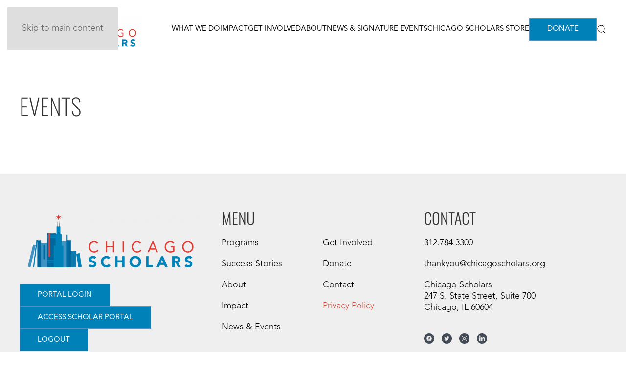

--- FILE ---
content_type: text/html; charset=UTF-8
request_url: https://chicagoscholars.org/chicago-scholars-events/
body_size: 15379
content:
<!DOCTYPE html>
<html lang="en-US">
    <head>
        <meta charset="UTF-8">
        <meta name="viewport" content="width=device-width, initial-scale=1">
        <link rel="icon" href="/wp-content/uploads/2023/05/CS-Logo-horiz-718bf6ae.png" sizes="any">
                <link rel="apple-touch-icon" href="/wp-content/uploads/2023/05/CS-Logo-horiz-718bf6ae.png">
                <meta name='robots' content='index, follow, max-image-preview:large, max-snippet:-1, max-video-preview:-1' />
<!-- Google tag (gtag.js) consent mode dataLayer added by Site Kit -->
<script id="google_gtagjs-js-consent-mode-data-layer">
window.dataLayer = window.dataLayer || [];function gtag(){dataLayer.push(arguments);}
gtag('consent', 'default', {"ad_personalization":"denied","ad_storage":"denied","ad_user_data":"denied","analytics_storage":"denied","functionality_storage":"denied","security_storage":"denied","personalization_storage":"denied","region":["AT","BE","BG","CH","CY","CZ","DE","DK","EE","ES","FI","FR","GB","GR","HR","HU","IE","IS","IT","LI","LT","LU","LV","MT","NL","NO","PL","PT","RO","SE","SI","SK"],"wait_for_update":500});
window._googlesitekitConsentCategoryMap = {"statistics":["analytics_storage"],"marketing":["ad_storage","ad_user_data","ad_personalization"],"functional":["functionality_storage","security_storage"],"preferences":["personalization_storage"]};
window._googlesitekitConsents = {"ad_personalization":"denied","ad_storage":"denied","ad_user_data":"denied","analytics_storage":"denied","functionality_storage":"denied","security_storage":"denied","personalization_storage":"denied","region":["AT","BE","BG","CH","CY","CZ","DE","DK","EE","ES","FI","FR","GB","GR","HR","HU","IE","IS","IT","LI","LT","LU","LV","MT","NL","NO","PL","PT","RO","SE","SI","SK"],"wait_for_update":500};
</script>
<!-- End Google tag (gtag.js) consent mode dataLayer added by Site Kit -->

	<!-- This site is optimized with the Yoast SEO plugin v26.7 - https://yoast.com/wordpress/plugins/seo/ -->
	<title>Events - Chicago Scholars</title>
	<link rel="canonical" href="https://chicagoscholars.org/chicago-scholars-events/" />
	<meta property="og:locale" content="en_US" />
	<meta property="og:type" content="article" />
	<meta property="og:title" content="Events - Chicago Scholars" />
	<meta property="og:url" content="https://chicagoscholars.org/chicago-scholars-events/" />
	<meta property="og:site_name" content="Chicago Scholars" />
	<meta property="article:publisher" content="https://www.facebook.com/ChicagoScholarsFoundation/" />
	<meta property="article:modified_time" content="2023-05-23T15:18:12+00:00" />
	<meta name="twitter:card" content="summary_large_image" />
	<meta name="twitter:site" content="@ChicagoScholars" />
	<script type="application/ld+json" class="yoast-schema-graph">{"@context":"https://schema.org","@graph":[{"@type":"WebPage","@id":"https://chicagoscholars.org/chicago-scholars-events/","url":"https://chicagoscholars.org/chicago-scholars-events/","name":"Events - Chicago Scholars","isPartOf":{"@id":"https://chicagoscholars.org/#website"},"datePublished":"2023-05-23T15:17:32+00:00","dateModified":"2023-05-23T15:18:12+00:00","breadcrumb":{"@id":"https://chicagoscholars.org/chicago-scholars-events/#breadcrumb"},"inLanguage":"en-US","potentialAction":[{"@type":"ReadAction","target":["https://chicagoscholars.org/chicago-scholars-events/"]}]},{"@type":"BreadcrumbList","@id":"https://chicagoscholars.org/chicago-scholars-events/#breadcrumb","itemListElement":[{"@type":"ListItem","position":1,"name":"Home","item":"https://chicagoscholars.org/"},{"@type":"ListItem","position":2,"name":"Events"}]},{"@type":"WebSite","@id":"https://chicagoscholars.org/#website","url":"https://chicagoscholars.org/","name":"Chicago Scholars","description":"Chicago Scholars is creating a community that will shape Chicago’s future. Our work goes way beyond college admission — we’re building a new path forward","publisher":{"@id":"https://chicagoscholars.org/#organization"},"potentialAction":[{"@type":"SearchAction","target":{"@type":"EntryPoint","urlTemplate":"https://chicagoscholars.org/?s={search_term_string}"},"query-input":{"@type":"PropertyValueSpecification","valueRequired":true,"valueName":"search_term_string"}}],"inLanguage":"en-US"},{"@type":"Organization","@id":"https://chicagoscholars.org/#organization","name":"Chicago Scholars","url":"https://chicagoscholars.org/","logo":{"@type":"ImageObject","inLanguage":"en-US","@id":"https://chicagoscholars.org/#/schema/logo/image/","url":"https://chicagoscholars.org/wp-content/uploads/2023/12/CS-Logo-horiz-1.png","contentUrl":"https://chicagoscholars.org/wp-content/uploads/2023/12/CS-Logo-horiz-1.png","width":1500,"height":545,"caption":"Chicago Scholars"},"image":{"@id":"https://chicagoscholars.org/#/schema/logo/image/"},"sameAs":["https://www.facebook.com/ChicagoScholarsFoundation/","https://x.com/ChicagoScholars","https://www.instagram.com/chicagoscholars/","https://www.linkedin.com/company/chicago-scholars-foundation/"]}]}</script>
	<!-- / Yoast SEO plugin. -->


<link rel='dns-prefetch' href='//www.googletagmanager.com' />
<link rel='dns-prefetch' href='//pagead2.googlesyndication.com' />
<link rel="alternate" type="application/rss+xml" title="Chicago Scholars &raquo; Feed" href="https://chicagoscholars.org/feed/" />
<link rel="alternate" type="application/rss+xml" title="Chicago Scholars &raquo; Comments Feed" href="https://chicagoscholars.org/comments/feed/" />
<link rel="alternate" type="text/calendar" title="Chicago Scholars &raquo; iCal Feed" href="https://chicagoscholars.org/events/?ical=1" />
<script>
window._wpemojiSettings = {"baseUrl":"https:\/\/s.w.org\/images\/core\/emoji\/16.0.1\/72x72\/","ext":".png","svgUrl":"https:\/\/s.w.org\/images\/core\/emoji\/16.0.1\/svg\/","svgExt":".svg","source":{"concatemoji":"https:\/\/chicagoscholars.org\/wp-includes\/js\/wp-emoji-release.min.js?ver=6.8.3"}};
/*! This file is auto-generated */
!function(s,n){var o,i,e;function c(e){try{var t={supportTests:e,timestamp:(new Date).valueOf()};sessionStorage.setItem(o,JSON.stringify(t))}catch(e){}}function p(e,t,n){e.clearRect(0,0,e.canvas.width,e.canvas.height),e.fillText(t,0,0);var t=new Uint32Array(e.getImageData(0,0,e.canvas.width,e.canvas.height).data),a=(e.clearRect(0,0,e.canvas.width,e.canvas.height),e.fillText(n,0,0),new Uint32Array(e.getImageData(0,0,e.canvas.width,e.canvas.height).data));return t.every(function(e,t){return e===a[t]})}function u(e,t){e.clearRect(0,0,e.canvas.width,e.canvas.height),e.fillText(t,0,0);for(var n=e.getImageData(16,16,1,1),a=0;a<n.data.length;a++)if(0!==n.data[a])return!1;return!0}function f(e,t,n,a){switch(t){case"flag":return n(e,"\ud83c\udff3\ufe0f\u200d\u26a7\ufe0f","\ud83c\udff3\ufe0f\u200b\u26a7\ufe0f")?!1:!n(e,"\ud83c\udde8\ud83c\uddf6","\ud83c\udde8\u200b\ud83c\uddf6")&&!n(e,"\ud83c\udff4\udb40\udc67\udb40\udc62\udb40\udc65\udb40\udc6e\udb40\udc67\udb40\udc7f","\ud83c\udff4\u200b\udb40\udc67\u200b\udb40\udc62\u200b\udb40\udc65\u200b\udb40\udc6e\u200b\udb40\udc67\u200b\udb40\udc7f");case"emoji":return!a(e,"\ud83e\udedf")}return!1}function g(e,t,n,a){var r="undefined"!=typeof WorkerGlobalScope&&self instanceof WorkerGlobalScope?new OffscreenCanvas(300,150):s.createElement("canvas"),o=r.getContext("2d",{willReadFrequently:!0}),i=(o.textBaseline="top",o.font="600 32px Arial",{});return e.forEach(function(e){i[e]=t(o,e,n,a)}),i}function t(e){var t=s.createElement("script");t.src=e,t.defer=!0,s.head.appendChild(t)}"undefined"!=typeof Promise&&(o="wpEmojiSettingsSupports",i=["flag","emoji"],n.supports={everything:!0,everythingExceptFlag:!0},e=new Promise(function(e){s.addEventListener("DOMContentLoaded",e,{once:!0})}),new Promise(function(t){var n=function(){try{var e=JSON.parse(sessionStorage.getItem(o));if("object"==typeof e&&"number"==typeof e.timestamp&&(new Date).valueOf()<e.timestamp+604800&&"object"==typeof e.supportTests)return e.supportTests}catch(e){}return null}();if(!n){if("undefined"!=typeof Worker&&"undefined"!=typeof OffscreenCanvas&&"undefined"!=typeof URL&&URL.createObjectURL&&"undefined"!=typeof Blob)try{var e="postMessage("+g.toString()+"("+[JSON.stringify(i),f.toString(),p.toString(),u.toString()].join(",")+"));",a=new Blob([e],{type:"text/javascript"}),r=new Worker(URL.createObjectURL(a),{name:"wpTestEmojiSupports"});return void(r.onmessage=function(e){c(n=e.data),r.terminate(),t(n)})}catch(e){}c(n=g(i,f,p,u))}t(n)}).then(function(e){for(var t in e)n.supports[t]=e[t],n.supports.everything=n.supports.everything&&n.supports[t],"flag"!==t&&(n.supports.everythingExceptFlag=n.supports.everythingExceptFlag&&n.supports[t]);n.supports.everythingExceptFlag=n.supports.everythingExceptFlag&&!n.supports.flag,n.DOMReady=!1,n.readyCallback=function(){n.DOMReady=!0}}).then(function(){return e}).then(function(){var e;n.supports.everything||(n.readyCallback(),(e=n.source||{}).concatemoji?t(e.concatemoji):e.wpemoji&&e.twemoji&&(t(e.twemoji),t(e.wpemoji)))}))}((window,document),window._wpemojiSettings);
</script>
<link rel='stylesheet' id='genesis-blocks-style-css-css' href='https://chicagoscholars.org/wp-content/plugins/genesis-page-builder/lib/genesis-blocks/dist/style-blocks.build.css?ver=1675353721' media='all' />
<link rel='stylesheet' id='tribe-events-pro-mini-calendar-block-styles-css' href='https://chicagoscholars.org/wp-content/plugins/events-calendar-pro/build/css/tribe-events-pro-mini-calendar-block.css?ver=7.7.11' media='all' />
<style id='wp-emoji-styles-inline-css'>

	img.wp-smiley, img.emoji {
		display: inline !important;
		border: none !important;
		box-shadow: none !important;
		height: 1em !important;
		width: 1em !important;
		margin: 0 0.07em !important;
		vertical-align: -0.1em !important;
		background: none !important;
		padding: 0 !important;
	}
</style>
<link rel='stylesheet' id='wp-block-library-css' href='https://chicagoscholars.org/wp-includes/css/dist/block-library/style.min.css?ver=6.8.3' media='all' />
<style id='classic-theme-styles-inline-css'>
/*! This file is auto-generated */
.wp-block-button__link{color:#fff;background-color:#32373c;border-radius:9999px;box-shadow:none;text-decoration:none;padding:calc(.667em + 2px) calc(1.333em + 2px);font-size:1.125em}.wp-block-file__button{background:#32373c;color:#fff;text-decoration:none}
</style>
<style id='wppb-content-restriction-start-style-inline-css'>


</style>
<style id='wppb-content-restriction-end-style-inline-css'>


</style>
<style id='wppb-edit-profile-style-inline-css'>


</style>
<style id='wppb-login-style-inline-css'>


</style>
<style id='wppb-recover-password-style-inline-css'>


</style>
<style id='wppb-register-style-inline-css'>


</style>
<style id='global-styles-inline-css'>
:root{--wp--preset--aspect-ratio--square: 1;--wp--preset--aspect-ratio--4-3: 4/3;--wp--preset--aspect-ratio--3-4: 3/4;--wp--preset--aspect-ratio--3-2: 3/2;--wp--preset--aspect-ratio--2-3: 2/3;--wp--preset--aspect-ratio--16-9: 16/9;--wp--preset--aspect-ratio--9-16: 9/16;--wp--preset--color--black: #000000;--wp--preset--color--cyan-bluish-gray: #abb8c3;--wp--preset--color--white: #ffffff;--wp--preset--color--pale-pink: #f78da7;--wp--preset--color--vivid-red: #cf2e2e;--wp--preset--color--luminous-vivid-orange: #ff6900;--wp--preset--color--luminous-vivid-amber: #fcb900;--wp--preset--color--light-green-cyan: #7bdcb5;--wp--preset--color--vivid-green-cyan: #00d084;--wp--preset--color--pale-cyan-blue: #8ed1fc;--wp--preset--color--vivid-cyan-blue: #0693e3;--wp--preset--color--vivid-purple: #9b51e0;--wp--preset--gradient--vivid-cyan-blue-to-vivid-purple: linear-gradient(135deg,rgba(6,147,227,1) 0%,rgb(155,81,224) 100%);--wp--preset--gradient--light-green-cyan-to-vivid-green-cyan: linear-gradient(135deg,rgb(122,220,180) 0%,rgb(0,208,130) 100%);--wp--preset--gradient--luminous-vivid-amber-to-luminous-vivid-orange: linear-gradient(135deg,rgba(252,185,0,1) 0%,rgba(255,105,0,1) 100%);--wp--preset--gradient--luminous-vivid-orange-to-vivid-red: linear-gradient(135deg,rgba(255,105,0,1) 0%,rgb(207,46,46) 100%);--wp--preset--gradient--very-light-gray-to-cyan-bluish-gray: linear-gradient(135deg,rgb(238,238,238) 0%,rgb(169,184,195) 100%);--wp--preset--gradient--cool-to-warm-spectrum: linear-gradient(135deg,rgb(74,234,220) 0%,rgb(151,120,209) 20%,rgb(207,42,186) 40%,rgb(238,44,130) 60%,rgb(251,105,98) 80%,rgb(254,248,76) 100%);--wp--preset--gradient--blush-light-purple: linear-gradient(135deg,rgb(255,206,236) 0%,rgb(152,150,240) 100%);--wp--preset--gradient--blush-bordeaux: linear-gradient(135deg,rgb(254,205,165) 0%,rgb(254,45,45) 50%,rgb(107,0,62) 100%);--wp--preset--gradient--luminous-dusk: linear-gradient(135deg,rgb(255,203,112) 0%,rgb(199,81,192) 50%,rgb(65,88,208) 100%);--wp--preset--gradient--pale-ocean: linear-gradient(135deg,rgb(255,245,203) 0%,rgb(182,227,212) 50%,rgb(51,167,181) 100%);--wp--preset--gradient--electric-grass: linear-gradient(135deg,rgb(202,248,128) 0%,rgb(113,206,126) 100%);--wp--preset--gradient--midnight: linear-gradient(135deg,rgb(2,3,129) 0%,rgb(40,116,252) 100%);--wp--preset--font-size--small: 13px;--wp--preset--font-size--medium: 20px;--wp--preset--font-size--large: 36px;--wp--preset--font-size--x-large: 42px;--wp--preset--font-family--inter: "Inter", sans-serif;--wp--preset--font-family--cardo: Cardo;--wp--preset--spacing--20: 0.44rem;--wp--preset--spacing--30: 0.67rem;--wp--preset--spacing--40: 1rem;--wp--preset--spacing--50: 1.5rem;--wp--preset--spacing--60: 2.25rem;--wp--preset--spacing--70: 3.38rem;--wp--preset--spacing--80: 5.06rem;--wp--preset--shadow--natural: 6px 6px 9px rgba(0, 0, 0, 0.2);--wp--preset--shadow--deep: 12px 12px 50px rgba(0, 0, 0, 0.4);--wp--preset--shadow--sharp: 6px 6px 0px rgba(0, 0, 0, 0.2);--wp--preset--shadow--outlined: 6px 6px 0px -3px rgba(255, 255, 255, 1), 6px 6px rgba(0, 0, 0, 1);--wp--preset--shadow--crisp: 6px 6px 0px rgba(0, 0, 0, 1);}:where(.is-layout-flex){gap: 0.5em;}:where(.is-layout-grid){gap: 0.5em;}body .is-layout-flex{display: flex;}.is-layout-flex{flex-wrap: wrap;align-items: center;}.is-layout-flex > :is(*, div){margin: 0;}body .is-layout-grid{display: grid;}.is-layout-grid > :is(*, div){margin: 0;}:where(.wp-block-columns.is-layout-flex){gap: 2em;}:where(.wp-block-columns.is-layout-grid){gap: 2em;}:where(.wp-block-post-template.is-layout-flex){gap: 1.25em;}:where(.wp-block-post-template.is-layout-grid){gap: 1.25em;}.has-black-color{color: var(--wp--preset--color--black) !important;}.has-cyan-bluish-gray-color{color: var(--wp--preset--color--cyan-bluish-gray) !important;}.has-white-color{color: var(--wp--preset--color--white) !important;}.has-pale-pink-color{color: var(--wp--preset--color--pale-pink) !important;}.has-vivid-red-color{color: var(--wp--preset--color--vivid-red) !important;}.has-luminous-vivid-orange-color{color: var(--wp--preset--color--luminous-vivid-orange) !important;}.has-luminous-vivid-amber-color{color: var(--wp--preset--color--luminous-vivid-amber) !important;}.has-light-green-cyan-color{color: var(--wp--preset--color--light-green-cyan) !important;}.has-vivid-green-cyan-color{color: var(--wp--preset--color--vivid-green-cyan) !important;}.has-pale-cyan-blue-color{color: var(--wp--preset--color--pale-cyan-blue) !important;}.has-vivid-cyan-blue-color{color: var(--wp--preset--color--vivid-cyan-blue) !important;}.has-vivid-purple-color{color: var(--wp--preset--color--vivid-purple) !important;}.has-black-background-color{background-color: var(--wp--preset--color--black) !important;}.has-cyan-bluish-gray-background-color{background-color: var(--wp--preset--color--cyan-bluish-gray) !important;}.has-white-background-color{background-color: var(--wp--preset--color--white) !important;}.has-pale-pink-background-color{background-color: var(--wp--preset--color--pale-pink) !important;}.has-vivid-red-background-color{background-color: var(--wp--preset--color--vivid-red) !important;}.has-luminous-vivid-orange-background-color{background-color: var(--wp--preset--color--luminous-vivid-orange) !important;}.has-luminous-vivid-amber-background-color{background-color: var(--wp--preset--color--luminous-vivid-amber) !important;}.has-light-green-cyan-background-color{background-color: var(--wp--preset--color--light-green-cyan) !important;}.has-vivid-green-cyan-background-color{background-color: var(--wp--preset--color--vivid-green-cyan) !important;}.has-pale-cyan-blue-background-color{background-color: var(--wp--preset--color--pale-cyan-blue) !important;}.has-vivid-cyan-blue-background-color{background-color: var(--wp--preset--color--vivid-cyan-blue) !important;}.has-vivid-purple-background-color{background-color: var(--wp--preset--color--vivid-purple) !important;}.has-black-border-color{border-color: var(--wp--preset--color--black) !important;}.has-cyan-bluish-gray-border-color{border-color: var(--wp--preset--color--cyan-bluish-gray) !important;}.has-white-border-color{border-color: var(--wp--preset--color--white) !important;}.has-pale-pink-border-color{border-color: var(--wp--preset--color--pale-pink) !important;}.has-vivid-red-border-color{border-color: var(--wp--preset--color--vivid-red) !important;}.has-luminous-vivid-orange-border-color{border-color: var(--wp--preset--color--luminous-vivid-orange) !important;}.has-luminous-vivid-amber-border-color{border-color: var(--wp--preset--color--luminous-vivid-amber) !important;}.has-light-green-cyan-border-color{border-color: var(--wp--preset--color--light-green-cyan) !important;}.has-vivid-green-cyan-border-color{border-color: var(--wp--preset--color--vivid-green-cyan) !important;}.has-pale-cyan-blue-border-color{border-color: var(--wp--preset--color--pale-cyan-blue) !important;}.has-vivid-cyan-blue-border-color{border-color: var(--wp--preset--color--vivid-cyan-blue) !important;}.has-vivid-purple-border-color{border-color: var(--wp--preset--color--vivid-purple) !important;}.has-vivid-cyan-blue-to-vivid-purple-gradient-background{background: var(--wp--preset--gradient--vivid-cyan-blue-to-vivid-purple) !important;}.has-light-green-cyan-to-vivid-green-cyan-gradient-background{background: var(--wp--preset--gradient--light-green-cyan-to-vivid-green-cyan) !important;}.has-luminous-vivid-amber-to-luminous-vivid-orange-gradient-background{background: var(--wp--preset--gradient--luminous-vivid-amber-to-luminous-vivid-orange) !important;}.has-luminous-vivid-orange-to-vivid-red-gradient-background{background: var(--wp--preset--gradient--luminous-vivid-orange-to-vivid-red) !important;}.has-very-light-gray-to-cyan-bluish-gray-gradient-background{background: var(--wp--preset--gradient--very-light-gray-to-cyan-bluish-gray) !important;}.has-cool-to-warm-spectrum-gradient-background{background: var(--wp--preset--gradient--cool-to-warm-spectrum) !important;}.has-blush-light-purple-gradient-background{background: var(--wp--preset--gradient--blush-light-purple) !important;}.has-blush-bordeaux-gradient-background{background: var(--wp--preset--gradient--blush-bordeaux) !important;}.has-luminous-dusk-gradient-background{background: var(--wp--preset--gradient--luminous-dusk) !important;}.has-pale-ocean-gradient-background{background: var(--wp--preset--gradient--pale-ocean) !important;}.has-electric-grass-gradient-background{background: var(--wp--preset--gradient--electric-grass) !important;}.has-midnight-gradient-background{background: var(--wp--preset--gradient--midnight) !important;}.has-small-font-size{font-size: var(--wp--preset--font-size--small) !important;}.has-medium-font-size{font-size: var(--wp--preset--font-size--medium) !important;}.has-large-font-size{font-size: var(--wp--preset--font-size--large) !important;}.has-x-large-font-size{font-size: var(--wp--preset--font-size--x-large) !important;}
:where(.wp-block-post-template.is-layout-flex){gap: 1.25em;}:where(.wp-block-post-template.is-layout-grid){gap: 1.25em;}
:where(.wp-block-columns.is-layout-flex){gap: 2em;}:where(.wp-block-columns.is-layout-grid){gap: 2em;}
:root :where(.wp-block-pullquote){font-size: 1.5em;line-height: 1.6;}
</style>
<link rel='stylesheet' id='genesis-page-builder-frontend-styles-css' href='https://chicagoscholars.org/wp-content/plugins/genesis-page-builder/build/frontend.styles.build.css?ver=1675353719' media='all' />
<style id='woocommerce-inline-inline-css'>
.woocommerce form .form-row .required { visibility: visible; }
</style>
<style id='wpgb-head-inline-css'>
.wp-grid-builder:not(.wpgb-template),.wpgb-facet{opacity:0.01}.wpgb-facet fieldset{margin:0;padding:0;border:none;outline:none;box-shadow:none}.wpgb-facet fieldset:last-child{margin-bottom:40px;}.wpgb-facet fieldset legend.wpgb-sr-only{height:1px;width:1px}
</style>
<link rel='stylesheet' id='search-filter-plugin-styles-css' href='https://chicagoscholars.org/wp-content/plugins/search-filter-pro/public/assets/css/search-filter.min.css?ver=2.5.14' media='all' />
<link rel='stylesheet' id='wppb_stylesheet-css' href='https://chicagoscholars.org/wp-content/plugins/profile-builder/assets/css/style-front-end.css?ver=3.15.2' media='all' />
<link href="https://chicagoscholars.org/wp-content/themes/yootheme/css/theme.1.css?ver=1767807246" rel="stylesheet">
<script src="https://chicagoscholars.org/wp-includes/js/jquery/jquery.min.js?ver=3.7.1" id="jquery-core-js"></script>
<script src="https://chicagoscholars.org/wp-includes/js/jquery/jquery-migrate.min.js?ver=3.4.1" id="jquery-migrate-js"></script>
<script src="https://chicagoscholars.org/wp-content/plugins/woocommerce/assets/js/jquery-blockui/jquery.blockUI.min.js?ver=2.7.0-wc.10.4.3" id="wc-jquery-blockui-js" defer data-wp-strategy="defer"></script>
<script id="wc-add-to-cart-js-extra">
var wc_add_to_cart_params = {"ajax_url":"\/wp-admin\/admin-ajax.php","wc_ajax_url":"\/?wc-ajax=%%endpoint%%","i18n_view_cart":"View cart","cart_url":"https:\/\/chicagoscholars.org\/cart\/","is_cart":"","cart_redirect_after_add":"no"};
</script>
<script src="https://chicagoscholars.org/wp-content/plugins/woocommerce/assets/js/frontend/add-to-cart.min.js?ver=10.4.3" id="wc-add-to-cart-js" defer data-wp-strategy="defer"></script>
<script src="https://chicagoscholars.org/wp-content/plugins/woocommerce/assets/js/js-cookie/js.cookie.min.js?ver=2.1.4-wc.10.4.3" id="wc-js-cookie-js" defer data-wp-strategy="defer"></script>
<script id="woocommerce-js-extra">
var woocommerce_params = {"ajax_url":"\/wp-admin\/admin-ajax.php","wc_ajax_url":"\/?wc-ajax=%%endpoint%%","i18n_password_show":"Show password","i18n_password_hide":"Hide password"};
</script>
<script src="https://chicagoscholars.org/wp-content/plugins/woocommerce/assets/js/frontend/woocommerce.min.js?ver=10.4.3" id="woocommerce-js" defer data-wp-strategy="defer"></script>
<script id="search-filter-plugin-build-js-extra">
var SF_LDATA = {"ajax_url":"https:\/\/chicagoscholars.org\/wp-admin\/admin-ajax.php","home_url":"https:\/\/chicagoscholars.org\/","extensions":[]};
</script>
<script src="https://chicagoscholars.org/wp-content/plugins/search-filter-pro/public/assets/js/search-filter-build.min.js?ver=2.5.14" id="search-filter-plugin-build-js"></script>
<script src="https://chicagoscholars.org/wp-content/plugins/search-filter-pro/public/assets/js/chosen.jquery.min.js?ver=2.5.14" id="search-filter-plugin-chosen-js"></script>

<!-- Google tag (gtag.js) snippet added by Site Kit -->
<!-- Google Analytics snippet added by Site Kit -->
<script src="https://www.googletagmanager.com/gtag/js?id=GT-PJNWRKZ" id="google_gtagjs-js" async></script>
<script id="google_gtagjs-js-after">
window.dataLayer = window.dataLayer || [];function gtag(){dataLayer.push(arguments);}
gtag("set","linker",{"domains":["chicagoscholars.org"]});
gtag("js", new Date());
gtag("set", "developer_id.dZTNiMT", true);
gtag("config", "GT-PJNWRKZ");
</script>
<link rel="https://api.w.org/" href="https://chicagoscholars.org/wp-json/" /><link rel="alternate" title="JSON" type="application/json" href="https://chicagoscholars.org/wp-json/wp/v2/pages/2293" /><link rel="EditURI" type="application/rsd+xml" title="RSD" href="https://chicagoscholars.org/xmlrpc.php?rsd" />
<link rel='shortlink' href='https://chicagoscholars.org/?p=2293' />
<link rel="alternate" title="oEmbed (JSON)" type="application/json+oembed" href="https://chicagoscholars.org/wp-json/oembed/1.0/embed?url=https%3A%2F%2Fchicagoscholars.org%2Fchicago-scholars-events%2F" />
<link rel="alternate" title="oEmbed (XML)" type="text/xml+oembed" href="https://chicagoscholars.org/wp-json/oembed/1.0/embed?url=https%3A%2F%2Fchicagoscholars.org%2Fchicago-scholars-events%2F&#038;format=xml" />
<meta name="generator" content="Site Kit by Google 1.170.0" /><meta name="tec-api-version" content="v1"><meta name="tec-api-origin" content="https://chicagoscholars.org"><link rel="alternate" href="https://chicagoscholars.org/wp-json/tribe/events/v1/" /><noscript><style>.wp-grid-builder .wpgb-card.wpgb-card-hidden .wpgb-card-wrapper{opacity:1!important;visibility:visible!important;transform:none!important}.wpgb-facet {opacity:1!important;pointer-events:auto!important}.wpgb-facet *:not(.wpgb-pagination-facet){display:none}</style></noscript>        <style>

        </style>
        	<noscript><style>.woocommerce-product-gallery{ opacity: 1 !important; }</style></noscript>
	
<!-- Google AdSense meta tags added by Site Kit -->
<meta name="google-adsense-platform-account" content="ca-host-pub-2644536267352236">
<meta name="google-adsense-platform-domain" content="sitekit.withgoogle.com">
<!-- End Google AdSense meta tags added by Site Kit -->

<!-- Meta Pixel Code -->
<script type='text/javascript'>
!function(f,b,e,v,n,t,s){if(f.fbq)return;n=f.fbq=function(){n.callMethod?
n.callMethod.apply(n,arguments):n.queue.push(arguments)};if(!f._fbq)f._fbq=n;
n.push=n;n.loaded=!0;n.version='2.0';n.queue=[];t=b.createElement(e);t.async=!0;
t.src=v;s=b.getElementsByTagName(e)[0];s.parentNode.insertBefore(t,s)}(window,
document,'script','https://connect.facebook.net/en_US/fbevents.js');
</script>
<!-- End Meta Pixel Code -->
<script type='text/javascript'>var url = window.location.origin + '?ob=open-bridge';
            fbq('set', 'openbridge', '406637600080779', url);
fbq('init', '406637600080779', {}, {
    "agent": "wordpress-6.8.3-4.1.5"
})</script><script type='text/javascript'>
    fbq('track', 'PageView', []);
  </script>
<!-- Google Tag Manager snippet added by Site Kit -->
<script>
			( function( w, d, s, l, i ) {
				w[l] = w[l] || [];
				w[l].push( {'gtm.start': new Date().getTime(), event: 'gtm.js'} );
				var f = d.getElementsByTagName( s )[0],
					j = d.createElement( s ), dl = l != 'dataLayer' ? '&l=' + l : '';
				j.async = true;
				j.src = 'https://www.googletagmanager.com/gtm.js?id=' + i + dl;
				f.parentNode.insertBefore( j, f );
			} )( window, document, 'script', 'dataLayer', 'GTM-PGKD7XZ' );
			
</script>

<!-- End Google Tag Manager snippet added by Site Kit -->

<!-- Google AdSense snippet added by Site Kit -->
<script async src="https://pagead2.googlesyndication.com/pagead/js/adsbygoogle.js?client=ca-pub-9989847650469449&amp;host=ca-host-pub-2644536267352236" crossorigin="anonymous"></script>

<!-- End Google AdSense snippet added by Site Kit -->
<script src="https://chicagoscholars.org/wp-content/themes/yootheme/packages/theme-analytics/app/analytics.min.js?ver=4.5.33" defer></script>
<script src="https://chicagoscholars.org/wp-content/themes/yootheme/vendor/assets/uikit/dist/js/uikit.min.js?ver=4.5.33"></script>
<script src="https://chicagoscholars.org/wp-content/themes/yootheme/vendor/assets/uikit/dist/js/uikit-icons.min.js?ver=4.5.33"></script>
<script src="https://chicagoscholars.org/wp-content/themes/yootheme/js/theme.js?ver=4.5.33"></script>
<script>window.yootheme ||= {}; var $theme = yootheme.theme = {"google_analytics":"UA-65532544-1","google_analytics_anonymize":"","i18n":{"close":{"label":"Close","0":"yootheme"},"totop":{"label":"Back to top","0":"yootheme"},"marker":{"label":"Open","0":"yootheme"},"navbarToggleIcon":{"label":"Open menu","0":"yootheme"},"paginationPrevious":{"label":"Previous page","0":"yootheme"},"paginationNext":{"label":"Next page","0":"yootheme"},"searchIcon":{"toggle":"Open Search","submit":"Submit Search"},"slider":{"next":"Next slide","previous":"Previous slide","slideX":"Slide %s","slideLabel":"%s of %s"},"slideshow":{"next":"Next slide","previous":"Previous slide","slideX":"Slide %s","slideLabel":"%s of %s"},"lightboxPanel":{"next":"Next slide","previous":"Previous slide","slideLabel":"%s of %s","close":"Close"}}};</script>
<!-- Google Tag Manager -->
<script>(function(w,d,s,l,i){w[l]=w[l]||[];w[l].push({'gtm.start':
new Date().getTime(),event:'gtm.js'});var f=d.getElementsByTagName(s)[0],
j=d.createElement(s),dl=l!='dataLayer'?'&l='+l:'';j.async=true;j.src=
'https://www.googletagmanager.com/gtm.js?id='+i+dl;f.parentNode.insertBefore(j,f);
})(window,document,'script','dataLayer','GTM-WHJWDZJW');</script>
<!-- End Google Tag Manager -->

<!-- Google Tag Manager (noscript) -->
<noscript><iframe src="https://www.googletagmanager.com/ns.html?id=GTM-WHJWDZJW"
height="0" width="0" style="display:none;visibility:hidden"></iframe></noscript>
<!-- End Google Tag Manager (noscript) -->
    <script type="text/javascript">
_linkedin_partner_id = "5505810";
window._linkedin_data_partner_ids = window._linkedin_data_partner_ids || [];
window._linkedin_data_partner_ids.push(_linkedin_partner_id);
</script><script type="text/javascript">
(function(l) {
if (!l){window.lintrk = function(a,b){window.lintrk.q.push([a,b])};
window.lintrk.q=[]}
var s = document.getElementsByTagName("script")[0];
var b = document.createElement("script");
b.type = "text/javascript";b.async = true;
b.src = "https://snap.licdn.com/li.lms-analytics/insight.min.js";
s.parentNode.insertBefore(b, s);})(window.lintrk);
</script>
<noscript>
<img height="1" width="1" style="display:none;" alt="" src="https://px.ads.linkedin.com/collect/?pid=5505810&fmt=gif" />
</noscript><style class='wp-fonts-local'>
@font-face{font-family:Inter;font-style:normal;font-weight:300 900;font-display:fallback;src:url('https://chicagoscholars.org/wp-content/plugins/woocommerce/assets/fonts/Inter-VariableFont_slnt,wght.woff2') format('woff2');font-stretch:normal;}
@font-face{font-family:Cardo;font-style:normal;font-weight:400;font-display:fallback;src:url('https://chicagoscholars.org/wp-content/plugins/woocommerce/assets/fonts/cardo_normal_400.woff2') format('woff2');}
</style>
    </head>
    <body class="wp-singular page-template-default page page-id-2293 wp-theme-yootheme wp-child-theme-yootheme_child theme-yootheme woocommerce-no-js tribe-no-js">

        		<!-- Google Tag Manager (noscript) snippet added by Site Kit -->
		<noscript>
			<iframe src="https://www.googletagmanager.com/ns.html?id=GTM-PGKD7XZ" height="0" width="0" style="display:none;visibility:hidden"></iframe>
		</noscript>
		<!-- End Google Tag Manager (noscript) snippet added by Site Kit -->
		
<!-- Meta Pixel Code -->
<noscript>
<img height="1" width="1" style="display:none" alt="fbpx"
src="https://www.facebook.com/tr?id=406637600080779&ev=PageView&noscript=1" />
</noscript>
<!-- End Meta Pixel Code -->

        <div class="uk-hidden-visually uk-notification uk-notification-top-left uk-width-auto">
            <div class="uk-notification-message">
                <a href="#tm-main" class="uk-link-reset">Skip to main content</a>
            </div>
        </div>

        
        
        <div class="tm-page">

                        


<header class="tm-header-mobile uk-hidden@m">


    
        <div class="uk-navbar-container">

            <div class="uk-container uk-container-expand">
                <nav class="uk-navbar" uk-navbar="{&quot;align&quot;:&quot;left&quot;,&quot;container&quot;:&quot;.tm-header-mobile&quot;,&quot;boundary&quot;:&quot;.tm-header-mobile .uk-navbar-container&quot;}">

                                        <div class="uk-navbar-left ">

                        
                                                    <a uk-toggle href="#tm-dialog-mobile" class="uk-navbar-toggle">

        
        <div uk-navbar-toggle-icon></div>

        
    </a>                        
                        
                    </div>
                    
                                        <div class="uk-navbar-center">

                                                    <a href="https://chicagoscholars.org/" aria-label="Back to home" class="uk-logo uk-navbar-item">
    <picture>
<source type="image/webp" srcset="/wp-content/themes/yootheme/cache/fa/CS-Logo-horiz-fa425e04.webp 250w, /wp-content/themes/yootheme/cache/32/CS-Logo-horiz-322c3523.webp 499w, /wp-content/themes/yootheme/cache/7c/CS-Logo-horiz-7c7b294b.webp 500w" sizes="(min-width: 250px) 250px">
<img alt loading="eager" src="/wp-content/themes/yootheme/cache/2a/CS-Logo-horiz-2a9df179.png" width="250" height="91">
</picture></a>                        
                        
                    </div>
                    
                    
                </nav>
            </div>

        </div>

    



    
        <div id="tm-dialog-mobile" class="uk-modal uk-modal-full" uk-modal>
        <div class="uk-modal-dialog uk-flex">

                        <button class="uk-modal-close-full uk-close-large" type="button" uk-close uk-toggle="cls: uk-modal-close-full uk-close-large uk-modal-close-default; mode: media; media: @s"></button>
            
            <div class="uk-modal-body uk-padding-large uk-margin-auto uk-flex uk-flex-column uk-box-sizing-content uk-width-auto@s" uk-height-viewport uk-toggle="{&quot;cls&quot;:&quot;uk-padding-large&quot;,&quot;mode&quot;:&quot;media&quot;,&quot;media&quot;:&quot;@s&quot;}">

                                <div class="uk-margin-auto-vertical uk-text-center">
                    
<div class="uk-panel widget widget_nav_menu" id="nav_menu-2">

    
    
<ul class="uk-nav uk-nav-primary uk-nav- uk-nav-center">
    
	<li class="menu-item menu-item-type-post_type menu-item-object-page menu-item-has-children uk-parent"><a href="https://chicagoscholars.org/programs/">What We Do</a>
	<ul class="uk-nav-sub">

		<li class="menu-item menu-item-type-post_type menu-item-object-page"><a href="https://chicagoscholars.org/apply/">Apply</a></li>
		<li class="menu-item menu-item-type-post_type menu-item-object-page"><a href="https://chicagoscholars.org/programs/">Our Program</a></li>
		<li class="menu-item menu-item-type-post_type menu-item-object-page"><a href="https://chicagoscholars.org/faqs/">Program FAQs</a></li>
		<li class="menu-item menu-item-type-post_type menu-item-object-page"><a href="https://chicagoscholars.org/scholarships/">Scholarships</a></li>
		<li class="menu-item menu-item-type-post_type menu-item-object-page"><a href="https://chicagoscholars.org/college-scholar-resources/">College Scholar Resources</a></li>
		<li class="menu-item menu-item-type-post_type menu-item-object-page"><a href="https://chicagoscholars.org/reach-pathways/">REACH Pathways</a></li>
		<li class="menu-item menu-item-type-post_type menu-item-object-page"><a href="https://chicagoscholars.org/fafsa/">FAFSA FAQs</a></li></ul></li>
	<li class="menu-item menu-item-type-post_type menu-item-object-page menu-item-has-children uk-parent"><a href="https://chicagoscholars.org/chicago-scholars-impact/">Impact</a>
	<ul class="uk-nav-sub">

		<li class="menu-item menu-item-type-post_type menu-item-object-page"><a href="https://chicagoscholars.org/success-stories/">Success Stories</a></li>
		<li class="menu-item menu-item-type-post_type menu-item-object-page"><a href="https://chicagoscholars.org/were-everywhere/">We’re Everywhere</a></li></ul></li>
	<li class="menu-item menu-item-type-post_type menu-item-object-page menu-item-has-children uk-parent"><a href="https://chicagoscholars.org/get-involved/">Get Involved</a>
	<ul class="uk-nav-sub">

		<li class="menu-item menu-item-type-post_type menu-item-object-page"><a href="https://chicagoscholars.org/partners/">Become A Partner</a></li>
		<li class="menu-item menu-item-type-post_type menu-item-object-page"><a href="https://chicagoscholars.org/volunteer/">Volunteer</a></li>
		<li class="menu-item menu-item-type-post_type menu-item-object-page"><a href="https://chicagoscholars.org/become-a-mentor/">Become a Mentor</a></li>
		<li class="menu-item menu-item-type-custom menu-item-object-custom"><a href="https://give.chicagoscholars.org/campaign/746927/donate?c_src=cswebsite">Donate</a></li></ul></li>
	<li class="menu-item menu-item-type-post_type menu-item-object-page menu-item-has-children uk-parent"><a href="https://chicagoscholars.org/about-chicago-scholars/">About</a>
	<ul class="uk-nav-sub">

		<li class="menu-item menu-item-type-post_type menu-item-object-page"><a href="https://chicagoscholars.org/chicago-scholars-faq/">Chicago Scholars FAQ</a></li>
		<li class="menu-item menu-item-type-post_type menu-item-object-page"><a href="https://chicagoscholars.org/privacy-policy/">Donor Privacy and Gift Acceptance Policies</a></li></ul></li>
	<li class="menu-item menu-item-type-post_type menu-item-object-page menu-item-has-children uk-parent"><a href="https://chicagoscholars.org/news-events/">News & Signature Events</a>
	<ul class="uk-nav-sub">

		<li class="menu-item menu-item-type-post_type menu-item-object-page"><a href="https://chicagoscholars.org/onsite/">Onsite College & Leadership Forum</a></li>
		<li class="menu-item menu-item-type-post_type menu-item-object-page"><a href="https://chicagoscholars.org/nssd/">New Scholar Selection Days</a></li>
		<li class="menu-item menu-item-type-post_type menu-item-object-page"><a href="https://chicagoscholars.org/new-scholar-orientation/">New Scholar Orientation</a></li>
		<li class="menu-item menu-item-type-custom menu-item-object-custom"><a href="https://chicagoscholars.org/event/chicago-scholars-presents-our-scholars-our-future/">Our Scholars, Our Future</a></li></ul></li>
	<li class="menu-item menu-item-type-custom menu-item-object-custom"><a href="https://shop.printyourcause.com/campaigns/chicago-scholars-store">Chicago Scholars Store</a></li></ul>

</div>
                </div>
                
                
            </div>

        </div>
    </div>
    
    

</header>




<header class="tm-header uk-visible@m">



    
        <div class="uk-navbar-container">

            <div class="uk-container uk-container-large">
                <nav class="uk-navbar" uk-navbar="{&quot;align&quot;:&quot;left&quot;,&quot;container&quot;:&quot;.tm-header&quot;,&quot;boundary&quot;:&quot;.tm-header .uk-navbar-container&quot;}">

                                        <div class="uk-navbar-left ">

                                                    <a href="https://chicagoscholars.org/" aria-label="Back to home" class="uk-logo uk-navbar-item">
    <picture>
<source type="image/webp" srcset="/wp-content/themes/yootheme/cache/fa/CS-Logo-horiz-fa425e04.webp 250w, /wp-content/themes/yootheme/cache/32/CS-Logo-horiz-322c3523.webp 499w, /wp-content/themes/yootheme/cache/7c/CS-Logo-horiz-7c7b294b.webp 500w" sizes="(min-width: 250px) 250px">
<img alt loading="eager" src="/wp-content/themes/yootheme/cache/2a/CS-Logo-horiz-2a9df179.png" width="250" height="91">
</picture></a>                        
                        
                        
                    </div>
                    
                    
                                        <div class="uk-navbar-right">

                                                    
<ul class="uk-navbar-nav">
    
	<li class="menu-item menu-item-type-post_type menu-item-object-page menu-item-has-children uk-parent"><a href="https://chicagoscholars.org/programs/">What We Do</a>
	<div class="uk-drop uk-navbar-dropdown"><div><ul class="uk-nav uk-navbar-dropdown-nav">

		<li class="menu-item menu-item-type-post_type menu-item-object-page"><a href="https://chicagoscholars.org/apply/">Apply</a></li>
		<li class="menu-item menu-item-type-post_type menu-item-object-page"><a href="https://chicagoscholars.org/programs/">Our Program</a></li>
		<li class="menu-item menu-item-type-post_type menu-item-object-page"><a href="https://chicagoscholars.org/faqs/">Program FAQs</a></li>
		<li class="menu-item menu-item-type-post_type menu-item-object-page"><a href="https://chicagoscholars.org/scholarships/">Scholarships</a></li>
		<li class="menu-item menu-item-type-post_type menu-item-object-page"><a href="https://chicagoscholars.org/college-scholar-resources/">College Scholar Resources</a></li>
		<li class="menu-item menu-item-type-post_type menu-item-object-page"><a href="https://chicagoscholars.org/reach-pathways/">REACH Pathways</a></li>
		<li class="menu-item menu-item-type-post_type menu-item-object-page"><a href="https://chicagoscholars.org/fafsa/">FAFSA FAQs</a></li></ul></div></div></li>
	<li class="menu-item menu-item-type-post_type menu-item-object-page menu-item-has-children uk-parent"><a href="https://chicagoscholars.org/chicago-scholars-impact/">Impact</a>
	<div class="uk-drop uk-navbar-dropdown"><div><ul class="uk-nav uk-navbar-dropdown-nav">

		<li class="menu-item menu-item-type-post_type menu-item-object-page"><a href="https://chicagoscholars.org/success-stories/">Success Stories</a></li>
		<li class="menu-item menu-item-type-post_type menu-item-object-page"><a href="https://chicagoscholars.org/were-everywhere/">We’re Everywhere</a></li></ul></div></div></li>
	<li class="menu-item menu-item-type-post_type menu-item-object-page menu-item-has-children uk-parent"><a href="https://chicagoscholars.org/get-involved/">Get Involved</a>
	<div class="uk-drop uk-navbar-dropdown"><div><ul class="uk-nav uk-navbar-dropdown-nav">

		<li class="menu-item menu-item-type-post_type menu-item-object-page"><a href="https://chicagoscholars.org/partners/">Become A Partner</a></li>
		<li class="menu-item menu-item-type-post_type menu-item-object-page"><a href="https://chicagoscholars.org/volunteer/">Volunteer</a></li>
		<li class="menu-item menu-item-type-post_type menu-item-object-page"><a href="https://chicagoscholars.org/become-a-mentor/">Become a Mentor</a></li>
		<li class="menu-item menu-item-type-custom menu-item-object-custom"><a href="https://give.chicagoscholars.org/campaign/746927/donate?c_src=cswebsite">Donate</a></li></ul></div></div></li>
	<li class="menu-item menu-item-type-post_type menu-item-object-page menu-item-has-children uk-parent"><a href="https://chicagoscholars.org/about-chicago-scholars/">About</a>
	<div class="uk-drop uk-navbar-dropdown"><div><ul class="uk-nav uk-navbar-dropdown-nav">

		<li class="menu-item menu-item-type-post_type menu-item-object-page"><a href="https://chicagoscholars.org/chicago-scholars-faq/">Chicago Scholars FAQ</a></li>
		<li class="menu-item menu-item-type-post_type menu-item-object-page"><a href="https://chicagoscholars.org/privacy-policy/">Donor Privacy and Gift Acceptance Policies</a></li></ul></div></div></li>
	<li class="menu-item menu-item-type-post_type menu-item-object-page menu-item-has-children uk-parent"><a href="https://chicagoscholars.org/news-events/">News & Signature Events</a>
	<div class="uk-drop uk-navbar-dropdown"><div><ul class="uk-nav uk-navbar-dropdown-nav">

		<li class="menu-item menu-item-type-post_type menu-item-object-page"><a href="https://chicagoscholars.org/onsite/">Onsite College & Leadership Forum</a></li>
		<li class="menu-item menu-item-type-post_type menu-item-object-page"><a href="https://chicagoscholars.org/nssd/">New Scholar Selection Days</a></li>
		<li class="menu-item menu-item-type-post_type menu-item-object-page"><a href="https://chicagoscholars.org/new-scholar-orientation/">New Scholar Orientation</a></li>
		<li class="menu-item menu-item-type-custom menu-item-object-custom"><a href="https://chicagoscholars.org/event/chicago-scholars-presents-our-scholars-our-future/">Our Scholars, Our Future</a></li></ul></div></div></li>
	<li class="menu-item menu-item-type-custom menu-item-object-custom uk-parent"><a href="https://shop.printyourcause.com/campaigns/chicago-scholars-store">Chicago Scholars Store</a>
	<div class="uk-drop uk-navbar-dropdown" style="width: 400px;"><div class="uk-grid tm-grid-expand uk-child-width-1-1 uk-grid-margin">
<div class="uk-width-1-1">
    
        
            
            
            
                
                    
                
            
        
    
</div></div></div></li></ul>

<div class="uk-navbar-item widget widget_custom_html" id="custom_html-4">

    
    <div class="textwidget custom-html-widget"><a class="el-content uk-button uk-button-default" href="https://give.chicagoscholars.org/give/175535/#!/donation/checkout" target="_blank">
Donate  
</a>
</div>
</div>


    <a class="uk-navbar-toggle" href="#search-0-search" uk-search-icon uk-toggle></a>

    <div uk-modal id="search-0-search" class="uk-modal">
        <div class="uk-modal-dialog uk-modal-body">

            
            
                <form id="search-0" action="https://chicagoscholars.org/" method="get" role="search" class="uk-search uk-width-1-1 uk-search-medium"><span uk-search-icon></span><input name="s" placeholder="Search" required aria-label="Search" type="search" class="uk-search-input" autofocus></form>
                
            
        </div>
    </div>

                        
                                                                            
                    </div>
                    
                </nav>
            </div>

        </div>

    







</header>

            
            
            <main id="tm-main"  class="tm-main uk-section uk-section-default" uk-height-viewport="expand: true">

                                <div class="uk-container">

                    
                            
                
<article id="post-2293" class="uk-article post-2293 page type-page status-publish hentry" typeof="Article" vocab="https://schema.org/">

    <meta property="name" content="Events">
    <meta property="author" typeof="Person" content="chicagoscholars">
    <meta property="dateModified" content="2023-05-23T15:18:12-05:00">
    <meta class="uk-margin-remove-adjacent" property="datePublished" content="2023-05-23T15:17:32-05:00">

    
    <h1 class="uk-article-title">Events</h1>
    <div class="uk-margin-medium" property="text">

        
        
        
    </div>

</article>
        
                        
                </div>
                
            </main>

            
                        <footer>
                <!-- Builder #footer -->
<div class="uk-visible@m uk-section-muted uk-section uk-padding-remove-bottom">
    
        
        
        
            
                                <div class="uk-container">                
                    <div class="uk-grid tm-grid-expand uk-grid-margin" uk-grid>
<div class="uk-width-1-3@m">
    
        
            
            
            
                
                    
<div class="uk-margin">
        <picture>
<source type="image/webp" srcset="/wp-content/themes/yootheme/cache/62/CS-Logo-horiz-627373e7.webp 768w, /wp-content/themes/yootheme/cache/3b/CS-Logo-horiz-3bd126e9.webp 1024w, /wp-content/themes/yootheme/cache/71/CS-Logo-horiz-71e26259.webp 1366w, /wp-content/themes/yootheme/cache/0b/CS-Logo-horiz-0b41302a.webp 1499w, /wp-content/themes/yootheme/cache/4b/CS-Logo-horiz-4ba65b10.webp 1500w" sizes="(min-width: 1500px) 1500px">
<img src="/wp-content/themes/yootheme/cache/22/CS-Logo-horiz-224da823.png" width="1500" height="545" class="el-image" alt loading="lazy">
</picture>    
    
</div>
<div class="uk-margin uk-margin-remove-top">
        <div class="uk-flex-middle uk-grid-small uk-child-width-auto" uk-grid>    
    
                <div class="el-item">
        
        
<a class="el-content uk-button uk-button-default" href="/login/">
    
        Portal Login    
    
</a>


                </div>
        
    
                <div class="el-item">
        
        
<a class="el-content uk-button uk-button-default" href="/scholarportal/">
    
        Access Scholar Portal    
    
</a>


                </div>
        
    
                <div class="el-item">
        
        
<a class="el-content uk-button uk-button-default" href="https://chicagoscholars.org//wp-login.php?action=logout">
    
        Logout    
    
</a>


                </div>
        
    
        </div>    
</div>

<div class="uk-panel uk-margin-remove-first-child uk-margin">
    
        
            
                
            
            
                                                
                
                    

        
        
        
    
        
        
                <div class="el-content uk-panel uk-margin-top">
    <script>
    ;(function (win) {
      win.egProps = {
        campaigns: [
          {
            campaignId: '479876',
	    customDomain: 'give.chicagoscholars.org',
            donation: {
              inline: {
                urlParams: { },
                elementSelector: '.classy-inline-embed'
              }
            }
          }
        ]
      }
  
      win.document.body.appendChild(makeEGScript())
  
      /**
       * Create the embed script
       */
      function makeEGScript() {
        var egScript = win.document.createElement('script')
        egScript.setAttribute('type', 'text/javascript')
        egScript.setAttribute('async', 'true')
        egScript.setAttribute('src', 'https://sdk.classy.org/embedded-giving.js')
  
        return egScript
      }
  
      /**
       * Read URL Params from your website. This could potentially
       * be included in the embed snippet
       */
      function readURLParams() {
        const searchParams = new URLSearchParams(location.search)
  
        const validUrlParams = ['c_src', 'c_src2']
  
        return validUrlParams.reduce(function toURLParamsMap(urlParamsSoFar, validKey) {
          const value = searchParams.get(validKey)
          return value === null ? urlParamsSoFar : { ...urlParamsSoFar, [validKey]: value }
        }, {})
      }
    })(window)
    </script>
    </div>        
        
        

                
                
            
        
    
</div><div><script>(function(d){var s = d.createElement("script");s.setAttribute("data-account", "vIB7il8hC9");s.setAttribute("src", "https://cdn.userway.org/widget.js");(d.body || d.head).appendChild(s);})(document)</script><noscript>Please ensure Javascript is enabled for purposes of <a href="https://userway.org">website accessibility</a></noscript></div>
                
            
        
    
</div>
<div class="uk-width-1-3@m">
    
        
            
            
            
                
                    
<h2>        Menu    </h2><div><script src="https://cdn.pagesense.io/js/chicagoscholars/89807a57625947b48514318d2ef66c19.js"></script></div>
<ul class="uk-list uk-list-large uk-column-1-2@m">
    
    
                <li class="el-item">            <div class="el-content uk-panel"><a href="/programs/" class="el-link uk-link-reset uk-margin-remove-last-child">Programs</a></div>        </li>                <li class="el-item">            <div class="el-content uk-panel"><a href="/success-stories/" class="el-link uk-link-reset uk-margin-remove-last-child">Success Stories</a></div>        </li>                <li class="el-item">            <div class="el-content uk-panel"><a href="/about/" class="el-link uk-link-reset uk-margin-remove-last-child">About</a></div>        </li>                <li class="el-item">            <div class="el-content uk-panel"><a href="/impact/" class="el-link uk-link-reset uk-margin-remove-last-child">Impact</a></div>        </li>                <li class="el-item">            <div class="el-content uk-panel"><a href="/news-events/" class="el-link uk-link-reset uk-margin-remove-last-child">News & Events</a></div>        </li>                <li class="el-item">            <div class="el-content uk-panel"><a href="/get-involved/" class="el-link uk-link-reset uk-margin-remove-last-child">Get Involved</a></div>        </li>                <li class="el-item">            <div class="el-content uk-panel"><a href="https://give.chicagoscholars.org/give/175535/#!/donation/checkout" target="_blank" uk-scroll class="el-link uk-link-reset uk-margin-remove-last-child">Donate</a></div>        </li>                <li class="el-item">            <div class="el-content uk-panel"><a href="/contact/" class="el-link uk-link-reset uk-margin-remove-last-child">Contact</a></div>        </li>                <li class="el-item">            <div class="el-content uk-panel"><p><a href="http://chicagoscholars.org/privacy-policy">Privacy Policy</a></p></div>        </li>        
    
    
</ul>
                
            
        
    
</div>
<div class="uk-width-1-3@m">
    
        
            
            
            
                
                    
<h2>        Contact    </h2><div class="uk-panel uk-margin"><p><a class="uk-link-reset" href="tel:3127843300">312.784.3300</p>

<p><a class="uk-link-reset" href="mailto:thankyou@chicagoscholars.org">thankyou@chicagoscholars.org</a></p>

Chicago Scholars <br>
247 S. State Street, Suite 700<br>
Chicago, IL 60604
</div>
<div class="uk-margin-medium">
    
        <div class="uk-grid uk-child-width-auto uk-grid-small uk-grid-match" uk-grid>                <div>
<div class="el-item uk-panel uk-margin-remove-first-child">
    
        
            
                
            
            
                                <a href="https://www.facebook.com/ChicagoScholarsFoundation/" target="_blank">

    
                <img src="/wp-content/uploads/2022/09/facebook.svg" width="21" height="21" alt loading="lazy" class="el-image">        
        
    
</a>                
                
                    

        
        
        
    
        
        
        
        
        

                
                
            
        
    
</div></div>
                <div>
<div class="el-item uk-panel uk-margin-remove-first-child">
    
        
            
                
            
            
                                <a href="https://twitter.com/ChicagoScholars" target="_blank">

    
                <img src="/wp-content/uploads/2022/09/twitter.svg" width="21" height="21" alt loading="lazy" class="el-image">        
        
    
</a>                
                
                    

        
        
        
    
        
        
        
        
        

                
                
            
        
    
</div></div>
                <div>
<div class="el-item uk-panel uk-margin-remove-first-child">
    
        
            
                
            
            
                                <a href="https://www.instagram.com/chicagoscholars/" target="_blank">

    
                <img src="/wp-content/uploads/2022/09/instagram.svg" width="21" height="21" alt loading="lazy" class="el-image">        
        
    
</a>                
                
                    

        
        
        
    
        
        
        
        
        

                
                
            
        
    
</div></div>
                <div>
<div class="el-item uk-panel uk-margin-remove-first-child">
    
        
            
                
            
            
                                <a href="https://www.linkedin.com/company/chicago-scholars-foundation/" target="_blank">

    
                <img src="/wp-content/uploads/2023/04/linkedin.svg" width="21" height="21" alt loading="lazy" class="el-image">        
        
    
</a>                
                
                    

        
        
        
    
        
        
        
        
        

                
                
            
        
    
</div></div>
                </div>
    
</div>
<div class="uk-panel uk-margin-remove-first-child uk-margin">
    
        
            
                
            
            
                                                
                
                    

        
        
        
    
        
        
                <div class="el-content uk-panel uk-margin-top"><br></div>        
        
        

                
                
            
        
    
</div>
                
            
        
    
</div></div>
                                </div>                
            
        
    
</div>
<div class="uk-hidden@m uk-section-muted uk-section uk-padding-remove-bottom">
    
        
        
        
            
                                <div class="uk-container uk-container-xsmall">                
                    <div class="uk-grid tm-grid-expand uk-child-width-1-1 uk-grid-margin">
<div class="uk-width-1-1">
    
        
            
            
            
                
                    
<div class="uk-margin uk-text-center">
        <picture>
<source type="image/webp" srcset="/wp-content/themes/yootheme/cache/2b/CS-Logo-horiz-2bc0e39e.webp 400w, /wp-content/themes/yootheme/cache/ff/CS-Logo-horiz-ff7c9291.webp 768w, /wp-content/themes/yootheme/cache/d7/CS-Logo-horiz-d74441ec.webp 800w" sizes="(min-width: 400px) 400px">
<img src="/wp-content/themes/yootheme/cache/05/CS-Logo-horiz-05a431b0.png" width="400" height="145" class="el-image" alt loading="lazy">
</picture>    
    
</div>
<div class="uk-panel uk-margin-remove-first-child uk-margin">
    
        
            
                
            
            
                                                
                
                    

        
        
        
    
        
        
                <div class="el-content uk-panel uk-margin-top">
    <script>
    ;(function (win) {
      win.egProps = {
        campaigns: [
          {
            campaignId: '479876',
	    customDomain: 'give.chicagoscholars.org',
            donation: {
              inline: {
                urlParams: { },
                elementSelector: '.classy-inline-embed'
              }
            }
          }
        ]
      }
  
      win.document.body.appendChild(makeEGScript())
  
      /**
       * Create the embed script
       */
      function makeEGScript() {
        var egScript = win.document.createElement('script')
        egScript.setAttribute('type', 'text/javascript')
        egScript.setAttribute('async', 'true')
        egScript.setAttribute('src', 'https://sdk.classy.org/embedded-giving.js')
  
        return egScript
      }
  
      /**
       * Read URL Params from your website. This could potentially
       * be included in the embed snippet
       */
      function readURLParams() {
        const searchParams = new URLSearchParams(location.search)
  
        const validUrlParams = ['c_src', 'c_src2']
  
        return validUrlParams.reduce(function toURLParamsMap(urlParamsSoFar, validKey) {
          const value = searchParams.get(validKey)
          return value === null ? urlParamsSoFar : { ...urlParamsSoFar, [validKey]: value }
        }, {})
      }
    })(window)
    </script>
    </div>        
        
        

                
                
            
        
    
</div><div><script>(function(d){var s = d.createElement("script");s.setAttribute("data-account", "vIB7il8hC9");s.setAttribute("src", "https://cdn.userway.org/widget.js");(d.body || d.head).appendChild(s);})(document)</script><noscript>Please ensure Javascript is enabled for purposes of <a href="https://userway.org">website accessibility</a></noscript></div>
<h2 class="uk-text-center">        Menu    </h2><div><script src="https://cdn.pagesense.io/js/chicagoscholars/89807a57625947b48514318d2ef66c19.js"></script></div>
<ul class="uk-list uk-list-large uk-text-center">
    
    
                <li class="el-item">            <div class="el-content uk-panel"><a href="/programs/" class="el-link uk-link-reset uk-margin-remove-last-child">Programs</a></div>        </li>                <li class="el-item">            <div class="el-content uk-panel"><a href="/success-stories/" class="el-link uk-link-reset uk-margin-remove-last-child">Success Stories</a></div>        </li>                <li class="el-item">            <div class="el-content uk-panel"><a href="/about/" class="el-link uk-link-reset uk-margin-remove-last-child">About</a></div>        </li>                <li class="el-item">            <div class="el-content uk-panel"><a href="/cs-impact/" class="el-link uk-link-reset uk-margin-remove-last-child">Impact</a></div>        </li>                <li class="el-item">            <div class="el-content uk-panel"><a href="/news-events/" class="el-link uk-link-reset uk-margin-remove-last-child">News & Events</a></div>        </li>                <li class="el-item">            <div class="el-content uk-panel"><a href="/get-involved/" class="el-link uk-link-reset uk-margin-remove-last-child">Get Involved</a></div>        </li>                <li class="el-item">            <div class="el-content uk-panel"><a href="https://give.chicagoscholars.org/give/175535/#!/donation/checkout" target="_blank" uk-scroll class="el-link uk-link-reset uk-margin-remove-last-child">Donate</a></div>        </li>                <li class="el-item">            <div class="el-content uk-panel"><a href="/contact/" class="el-link uk-link-reset uk-margin-remove-last-child">Contact</a></div>        </li>                <li class="el-item">            <div class="el-content uk-panel"><a href="https://chicagoscholars.tfaforms.net/4617367" class="el-link uk-link-reset uk-margin-remove-last-child"><p>Sign up for email updates</p></a></div>        </li>        
    
    
</ul>
<h2 class="uk-text-center">        Contact    </h2><div class="uk-panel uk-margin uk-text-center"><p><a class="uk-link-reset" href="tel:3127843300">312.784.3300</p>

<p><a class="uk-link-reset" href="mailto:thankyou@chicagoscholars.org">thankyou@chicagoscholars.org</a></p>

Chicago Scholars <br>
247 S. State Street, Suite 700<br>
Chicago, IL 60604
<br><br></div>
                
            
        
    
</div></div>
                                </div>                
            
        
    
</div>            </footer>
            
        </div>

        
        <script type="speculationrules">
{"prefetch":[{"source":"document","where":{"and":[{"href_matches":"\/*"},{"not":{"href_matches":["\/wp-*.php","\/wp-admin\/*","\/wp-content\/uploads\/*","\/wp-content\/*","\/wp-content\/plugins\/*","\/wp-content\/themes\/yootheme_child\/*","\/wp-content\/themes\/yootheme\/*","\/*\\?(.+)"]}},{"not":{"selector_matches":"a[rel~=\"nofollow\"]"}},{"not":{"selector_matches":".no-prefetch, .no-prefetch a"}}]},"eagerness":"conservative"}]}
</script>
		<script>
		( function ( body ) {
			'use strict';
			body.className = body.className.replace( /\btribe-no-js\b/, 'tribe-js' );
		} )( document.body );
		</script>
		<style type="text/css"> 
         /* Hide reCAPTCHA V3 badge */
        .grecaptcha-badge {
        
            visibility: hidden !important;
        
        }
    </style>	<script type="text/javascript">
		function genesisBlocksShare( url, title, w, h ){
			var left = ( window.innerWidth / 2 )-( w / 2 );
			var top  = ( window.innerHeight / 2 )-( h / 2 );
			return window.open(url, title, 'toolbar=no, location=no, directories=no, status=no, menubar=no, scrollbars=no, resizable=no, copyhistory=no, width=600, height=600, top='+top+', left='+left);
		}
	</script>
	    <!-- Meta Pixel Event Code -->
    <script type='text/javascript'>
        document.addEventListener( 'wpcf7mailsent', function( event ) {
        if( "fb_pxl_code" in event.detail.apiResponse){
            eval(event.detail.apiResponse.fb_pxl_code);
        }
        }, false );
    </script>
    <!-- End Meta Pixel Event Code -->
        <script> /* <![CDATA[ */var tribe_l10n_datatables = {"aria":{"sort_ascending":": activate to sort column ascending","sort_descending":": activate to sort column descending"},"length_menu":"Show _MENU_ entries","empty_table":"No data available in table","info":"Showing _START_ to _END_ of _TOTAL_ entries","info_empty":"Showing 0 to 0 of 0 entries","info_filtered":"(filtered from _MAX_ total entries)","zero_records":"No matching records found","search":"Search:","all_selected_text":"All items on this page were selected. ","select_all_link":"Select all pages","clear_selection":"Clear Selection.","pagination":{"all":"All","next":"Next","previous":"Previous"},"select":{"rows":{"0":"","_":": Selected %d rows","1":": Selected 1 row"}},"datepicker":{"dayNames":["Sunday","Monday","Tuesday","Wednesday","Thursday","Friday","Saturday"],"dayNamesShort":["Sun","Mon","Tue","Wed","Thu","Fri","Sat"],"dayNamesMin":["S","M","T","W","T","F","S"],"monthNames":["January","February","March","April","May","June","July","August","September","October","November","December"],"monthNamesShort":["January","February","March","April","May","June","July","August","September","October","November","December"],"monthNamesMin":["Jan","Feb","Mar","Apr","May","Jun","Jul","Aug","Sep","Oct","Nov","Dec"],"nextText":"Next","prevText":"Prev","currentText":"Today","closeText":"Done","today":"Today","clear":"Clear"}};/* ]]> */ </script><script type="text/javascript">\n        (function($) {\n            function initVenueOrganizerFields() {\n                \n                // Cache field references to avoid losing them when hidden\n                window.wpufVenueFields = {\n                    allFields: $(\'.wpuf-el:has([name*=&quot;venue&quot;]), .wpuf-el:has([name=&quot;_EventVenueID&quot;]), .wpuf-el:has([data-name*=&quot;venue&quot;]), .wpuf-el:has([data-name=&quot;_EventVenueID&quot;])\'),\n                    createFields: null,\n                    selectFields: null\n                };\n                \n                window.wpufOrganizerFields = {\n                    allFields: $(\'.wpuf-el:has([name*=&quot;organizer&quot;]), .wpuf-el:has([name=&quot;_EventOrganizerID&quot;]), .wpuf-el:has([data-name*=&quot;organizer&quot;]), .wpuf-el:has([data-name=&quot;_EventOrganizerID&quot;])\'),\n                    createFields: null,\n                    selectFields: null\n                };\n                \n                // Separate fields\n                window.wpufVenueFields.createFields = window.wpufVenueFields.allFields.filter(\':has([name*=&quot;venue_name&quot;]), :has([name*=&quot;venue_phone&quot;]), :has([name*=&quot;venue_website&quot;]), :has([data-name*=&quot;venue_name&quot;]), :has([data-name*=&quot;venue_phone&quot;]), :has([data-name*=&quot;venue_website&quot;])\');\n                window.wpufVenueFields.selectFields = window.wpufVenueFields.allFields.filter(\':has([name=&quot;_EventVenueID&quot;]), :has([data-name=&quot;_EventVenueID&quot;])\');\n                \n                window.wpufOrganizerFields.createFields = window.wpufOrganizerFields.allFields.filter(\':has([name*=&quot;organizer_name&quot;]), :has([name*=&quot;organizer_phone&quot;]), :has([name*=&quot;organizer_website&quot;]), :has([name*=&quot;organizer_email&quot;]), :has([data-name*=&quot;organizer_name&quot;]), :has([data-name*=&quot;organizer_phone&quot;]), :has([data-name*=&quot;organizer_website&quot;]), :has([data-name*=&quot;organizer_email&quot;])\');\n                window.wpufOrganizerFields.selectFields = window.wpufOrganizerFields.allFields.filter(\':has([name=&quot;_EventOrganizerID&quot;]), :has([data-name=&quot;_EventOrganizerID&quot;])\');\n                \n                \n                // Handle venue radio buttons\n                function handleVenueRadio() {\n                    var selectedVenue = $(\'input[name=&quot;venue&quot;]:checked\').val();\n                    \n                    // Use cached field references\n                    if (!window.wpufVenueFields) {\n                        return initVenueOrganizerFields();\n                    }\n                    \n                    var venueCreateFields = window.wpufVenueFields.createFields;\n                    var venueSelectFields = window.wpufVenueFields.selectFields;\n                    \n                    \n                    if (selectedVenue === \'create\') {\n                        // Show create fields, hide select fields\n                        venueCreateFields.show().css(\'display\', \'block\');\n                        venueSelectFields.hide();\n                    } else {\n                        // Show select fields, hide create fields (default for \'find\' or empty)\n                        venueSelectFields.show().css(\'display\', \'block\');\n                        venueCreateFields.hide();\n                    }\n                }\n                \n                // Handle organizer radio buttons\n                function handleOrganizerRadio() {\n                    var selectedOrganizer = $(\'input[name=&quot;organizer&quot;]:checked\').val();\n                    \n                    // Use cached field references\n                    if (!window.wpufOrganizerFields) {\n                        return initVenueOrganizerFields();\n                    }\n                    \n                    var organizerCreateFields = window.wpufOrganizerFields.createFields;\n                    var organizerSelectFields = window.wpufOrganizerFields.selectFields;\n                    \n                    \n                    if (selectedOrganizer === \'create\') {\n                        // Show create fields, hide select fields\n                        organizerCreateFields.show().css(\'display\', \'block\');\n                        organizerSelectFields.hide();\n                    } else {\n                        // Show select fields, hide create fields (default for \'find\' or empty)\n                        organizerSelectFields.show().css(\'display\', \'block\');\n                        organizerCreateFields.hide();\n                    }\n                }\n                \n                // Initialize on load\n                handleVenueRadio();\n                handleOrganizerRadio();\n                \n                // Bind change events\n                $(\'input[name=&quot;venue&quot;]\').on(\'change\', handleVenueRadio);\n                $(\'input[name=&quot;organizer&quot;]\').on(\'change\', handleOrganizerRadio);\n                \n                // Also bind to document in case radios are added dynamically\n                $(document).on(\'change\', \'input[name=&quot;venue&quot;], input[name=&quot;organizer&quot;]\', function() {\n                    if ($(this).attr(\'name\') === \'venue\') {\n                        handleVenueRadio();\n                    } else {\n                        handleOrganizerRadio();\n                    }\n                });\n            }\n            \n            // Initialize when DOM is ready\n            $(document).ready(initVenueOrganizerFields);\n            \n            // Also try after delays in case form is loaded dynamically\n            setTimeout(initVenueOrganizerFields, 500);\n            setTimeout(initVenueOrganizerFields, 1000);\n            setTimeout(initVenueOrganizerFields, 2000);\n        })(jQuery);\n        </script>	<script>
		(function () {
			var c = document.body.className;
			c = c.replace(/woocommerce-no-js/, 'woocommerce-js');
			document.body.className = c;
		})();
	</script>
	<link rel='stylesheet' id='wc-blocks-style-css' href='https://chicagoscholars.org/wp-content/plugins/woocommerce/assets/client/blocks/wc-blocks.css?ver=wc-10.4.3' media='all' />
<script src="https://chicagoscholars.org/wp-content/plugins/the-events-calendar/common/build/js/user-agent.js?ver=da75d0bdea6dde3898df" id="tec-user-agent-js"></script>
<script src="https://chicagoscholars.org/wp-includes/js/jquery/ui/core.min.js?ver=1.13.3" id="jquery-ui-core-js"></script>
<script src="https://chicagoscholars.org/wp-includes/js/jquery/ui/datepicker.min.js?ver=1.13.3" id="jquery-ui-datepicker-js"></script>
<script id="jquery-ui-datepicker-js-after">
jQuery(function(jQuery){jQuery.datepicker.setDefaults({"closeText":"Close","currentText":"Today","monthNames":["January","February","March","April","May","June","July","August","September","October","November","December"],"monthNamesShort":["Jan","Feb","Mar","Apr","May","Jun","Jul","Aug","Sep","Oct","Nov","Dec"],"nextText":"Next","prevText":"Previous","dayNames":["Sunday","Monday","Tuesday","Wednesday","Thursday","Friday","Saturday"],"dayNamesShort":["Sun","Mon","Tue","Wed","Thu","Fri","Sat"],"dayNamesMin":["S","M","T","W","T","F","S"],"dateFormat":"MM d, yy","firstDay":1,"isRTL":false});});
</script>
<script src="https://chicagoscholars.org/wp-content/plugins/genesis-page-builder/lib/genesis-blocks/dist/assets/js/dismiss.js?ver=1675353722" id="genesis-blocks-dismiss-js-js"></script>
<script src="https://chicagoscholars.org/wp-content/plugins/google-site-kit/dist/assets/js/googlesitekit-consent-mode-bc2e26cfa69fcd4a8261.js" id="googlesitekit-consent-mode-js"></script>
<script src="https://chicagoscholars.org/wp-content/plugins/woocommerce/assets/js/sourcebuster/sourcebuster.min.js?ver=10.4.3" id="sourcebuster-js-js"></script>
<script id="wc-order-attribution-js-extra">
var wc_order_attribution = {"params":{"lifetime":1.0e-5,"session":30,"base64":false,"ajaxurl":"https:\/\/chicagoscholars.org\/wp-admin\/admin-ajax.php","prefix":"wc_order_attribution_","allowTracking":true},"fields":{"source_type":"current.typ","referrer":"current_add.rf","utm_campaign":"current.cmp","utm_source":"current.src","utm_medium":"current.mdm","utm_content":"current.cnt","utm_id":"current.id","utm_term":"current.trm","utm_source_platform":"current.plt","utm_creative_format":"current.fmt","utm_marketing_tactic":"current.tct","session_entry":"current_add.ep","session_start_time":"current_add.fd","session_pages":"session.pgs","session_count":"udata.vst","user_agent":"udata.uag"}};
</script>
<script src="https://chicagoscholars.org/wp-content/plugins/woocommerce/assets/js/frontend/order-attribution.min.js?ver=10.4.3" id="wc-order-attribution-js"></script>
    <script>(function(){function c(){var b=a.contentDocument||a.contentWindow.document;if(b){var d=b.createElement('script');d.innerHTML="window.__CF$cv$params={r:'9c090f7fdba06483',t:'MTc2ODg1NDMxOC4wMDAwMDA='};var a=document.createElement('script');a.nonce='';a.src='/cdn-cgi/challenge-platform/scripts/jsd/main.js';document.getElementsByTagName('head')[0].appendChild(a);";b.getElementsByTagName('head')[0].appendChild(d)}}if(document.body){var a=document.createElement('iframe');a.height=1;a.width=1;a.style.position='absolute';a.style.top=0;a.style.left=0;a.style.border='none';a.style.visibility='hidden';document.body.appendChild(a);if('loading'!==document.readyState)c();else if(window.addEventListener)document.addEventListener('DOMContentLoaded',c);else{var e=document.onreadystatechange||function(){};document.onreadystatechange=function(b){e(b);'loading'!==document.readyState&&(document.onreadystatechange=e,c())}}}})();</script></body>
</html>


--- FILE ---
content_type: text/html; charset=utf-8
request_url: https://www.google.com/recaptcha/api2/aframe
body_size: 132
content:
<!DOCTYPE HTML><html><head><meta http-equiv="content-type" content="text/html; charset=UTF-8"></head><body><script nonce="zoC5hrWiPj1H5_Skctz00Q">/** Anti-fraud and anti-abuse applications only. See google.com/recaptcha */ try{var clients={'sodar':'https://pagead2.googlesyndication.com/pagead/sodar?'};window.addEventListener("message",function(a){try{if(a.source===window.parent){var b=JSON.parse(a.data);var c=clients[b['id']];if(c){var d=document.createElement('img');d.src=c+b['params']+'&rc='+(localStorage.getItem("rc::a")?sessionStorage.getItem("rc::b"):"");window.document.body.appendChild(d);sessionStorage.setItem("rc::e",parseInt(sessionStorage.getItem("rc::e")||0)+1);localStorage.setItem("rc::h",'1768854325094');}}}catch(b){}});window.parent.postMessage("_grecaptcha_ready", "*");}catch(b){}</script></body></html>

--- FILE ---
content_type: image/svg+xml
request_url: https://chicagoscholars.org/wp-content/uploads/2022/09/twitter.svg
body_size: 177
content:
<svg width="21" height="21" viewBox="0 0 21 21" fill="none" xmlns="http://www.w3.org/2000/svg">
<path fill-rule="evenodd" clip-rule="evenodd" d="M0 10.5C0 4.70101 4.70101 0 10.5 0C16.299 0 21 4.70101 21 10.5C21 16.299 16.299 21 10.5 21C4.70101 21 0 16.299 0 10.5ZM14.5031 7.54688C14.9625 7.48125 15.3562 7.41563 15.75 7.21875C15.4875 7.67812 15.0938 8.07188 14.6344 8.33437C14.7656 11.4187 12.5344 14.7656 8.53125 14.7656C7.35 14.7656 6.23438 14.3719 5.25 13.7812C6.36562 13.9125 7.54688 13.5844 8.33437 12.9937C7.35 12.9937 6.5625 12.3375 6.3 11.4844C6.62813 11.55 6.95625 11.4844 7.28438 11.4187C6.3 11.1562 5.57812 10.2375 5.57812 9.25313C5.90625 9.38438 6.23438 9.51562 6.5625 9.51562C5.64375 8.85938 5.31563 7.6125 5.90625 6.62813C7.02187 7.94063 8.59688 8.79375 10.3688 8.85938C10.0406 7.54688 11.0906 6.23438 12.4688 6.23438C13.0594 6.23438 13.65 6.49687 14.0437 6.89062C14.5687 6.75938 15.0281 6.62812 15.4219 6.36562C15.2906 6.89062 14.9625 7.28438 14.5031 7.54688Z" fill="#424B56"/>
</svg>


--- FILE ---
content_type: text/javascript
request_url: https://polo.feathr.co/v1/analytics/match/script.js?a_id=6234e083648d79d449343db2&pk=feathr
body_size: -297
content:
(function (w) {
    
        
        
    if (typeof w.feathr === 'function') {
        w.feathr('match', '696e9333cc3cf700025f1803');
    }
        
    
}(window));

--- FILE ---
content_type: image/svg+xml
request_url: https://chicagoscholars.org/wp-content/uploads/2022/09/instagram.svg
body_size: 662
content:
<svg width="21" height="21" viewBox="0 0 21 21" fill="none" xmlns="http://www.w3.org/2000/svg">
<path d="M10.5 12.3375C9.51562 12.3375 8.6625 11.55 8.6625 10.5C8.6625 9.51562 9.45 8.6625 10.5 8.6625C11.4844 8.6625 12.3375 9.45 12.3375 10.5C12.3375 11.4844 11.4844 12.3375 10.5 12.3375Z" fill="#424B56"/>
<path fill-rule="evenodd" clip-rule="evenodd" d="M12.7312 6.0375H8.26875C7.74375 6.10312 7.48125 6.16875 7.28438 6.23437C7.02188 6.3 6.825 6.43125 6.62813 6.62812C6.47234 6.78391 6.39874 6.93969 6.30977 7.12799C6.28632 7.17762 6.26174 7.22964 6.23438 7.28437C6.22422 7.31483 6.2125 7.34686 6.19994 7.38118C6.13128 7.56875 6.0375 7.82497 6.0375 8.26875V12.7312C6.10313 13.2562 6.16875 13.5187 6.23438 13.7156C6.3 13.9781 6.43125 14.175 6.62813 14.3719C6.78391 14.5277 6.9397 14.6013 7.128 14.6902C7.17766 14.7137 7.22959 14.7382 7.28438 14.7656C7.31483 14.7758 7.34686 14.7875 7.38118 14.8001C7.56875 14.8687 7.82497 14.9625 8.26875 14.9625H12.7312C13.2562 14.8969 13.5188 14.8312 13.7156 14.7656C13.9781 14.7 14.175 14.5687 14.3719 14.3719C14.5277 14.2161 14.6013 14.0603 14.6902 13.872C14.7137 13.8224 14.7382 13.7704 14.7656 13.7156C14.7758 13.6852 14.7875 13.6531 14.8001 13.6188C14.8687 13.4312 14.9625 13.175 14.9625 12.7312V8.26875C14.8969 7.74375 14.8313 7.48125 14.7656 7.28437C14.7 7.02187 14.5687 6.825 14.3719 6.62812C14.2161 6.47234 14.0603 6.39873 13.872 6.30977C13.8224 6.28634 13.7703 6.26172 13.7156 6.23437C13.6852 6.22422 13.6531 6.2125 13.6188 6.19993C13.4313 6.13128 13.175 6.0375 12.7312 6.0375ZM10.5 7.67812C8.925 7.67812 7.67812 8.925 7.67812 10.5C7.67812 12.075 8.925 13.3219 10.5 13.3219C12.075 13.3219 13.3219 12.075 13.3219 10.5C13.3219 8.925 12.075 7.67812 10.5 7.67812ZM14.0437 7.6125C14.0437 7.97494 13.7499 8.26875 13.3875 8.26875C13.0251 8.26875 12.7312 7.97494 12.7312 7.6125C12.7312 7.25006 13.0251 6.95625 13.3875 6.95625C13.7499 6.95625 14.0437 7.25006 14.0437 7.6125Z" fill="#424B56"/>
<path fill-rule="evenodd" clip-rule="evenodd" d="M0 10.5C0 4.70101 4.70101 0 10.5 0C16.299 0 21 4.70101 21 10.5C21 16.299 16.299 21 10.5 21C4.70101 21 0 16.299 0 10.5ZM8.26875 5.05312H12.7312C13.3219 5.11875 13.7156 5.18437 14.0437 5.31562C14.4375 5.5125 14.7 5.64375 15.0281 5.97187C15.3562 6.3 15.5531 6.62812 15.6844 6.95625C15.8156 7.28437 15.9469 7.67812 15.9469 8.26875V12.7312C15.8812 13.3219 15.8156 13.7156 15.6844 14.0437C15.4875 14.4375 15.3562 14.7 15.0281 15.0281C14.7 15.3562 14.3719 15.5531 14.0437 15.6844C13.7156 15.8156 13.3219 15.9469 12.7312 15.9469H8.26875C7.67813 15.8812 7.28438 15.8156 6.95625 15.6844C6.5625 15.4875 6.3 15.3562 5.97188 15.0281C5.64375 14.7 5.44688 14.3719 5.31563 14.0437C5.18438 13.7156 5.05312 13.3219 5.05312 12.7312V8.26875C5.11875 7.67812 5.18438 7.28437 5.31563 6.95625C5.5125 6.5625 5.64375 6.3 5.97188 5.97187C6.3 5.64375 6.62813 5.44687 6.95625 5.31562C7.28438 5.18437 7.67813 5.05312 8.26875 5.05312Z" fill="#424B56"/>
</svg>


--- FILE ---
content_type: image/svg+xml
request_url: https://chicagoscholars.org/wp-content/uploads/2022/09/facebook.svg
body_size: 46
content:
<svg width="21" height="21" viewBox="0 0 21 21" fill="none" xmlns="http://www.w3.org/2000/svg">
<path fill-rule="evenodd" clip-rule="evenodd" d="M0 10.5C0 4.70101 4.70101 0 10.5 0C16.299 0 21 4.70101 21 10.5C21 16.299 16.299 21 10.5 21C4.70101 21 0 16.299 0 10.5ZM10.5 5.25C13.3875 5.25 15.75 7.6125 15.75 10.5C15.75 13.125 13.8469 15.3562 11.2219 15.75V12.0094H12.4688L12.7312 10.5H11.2875V9.51562C11.2875 9.12187 11.4844 8.72813 12.1406 8.72813H12.7969V7.41563C12.7969 7.41563 12.2063 7.28438 11.6156 7.28438C10.4344 7.28438 9.64687 8.00625 9.64687 9.31875V10.5H8.33437V12.0094H9.64687V15.6844C7.15312 15.2906 5.25 13.125 5.25 10.5C5.25 7.6125 7.6125 5.25 10.5 5.25Z" fill="#424B56"/>
</svg>
